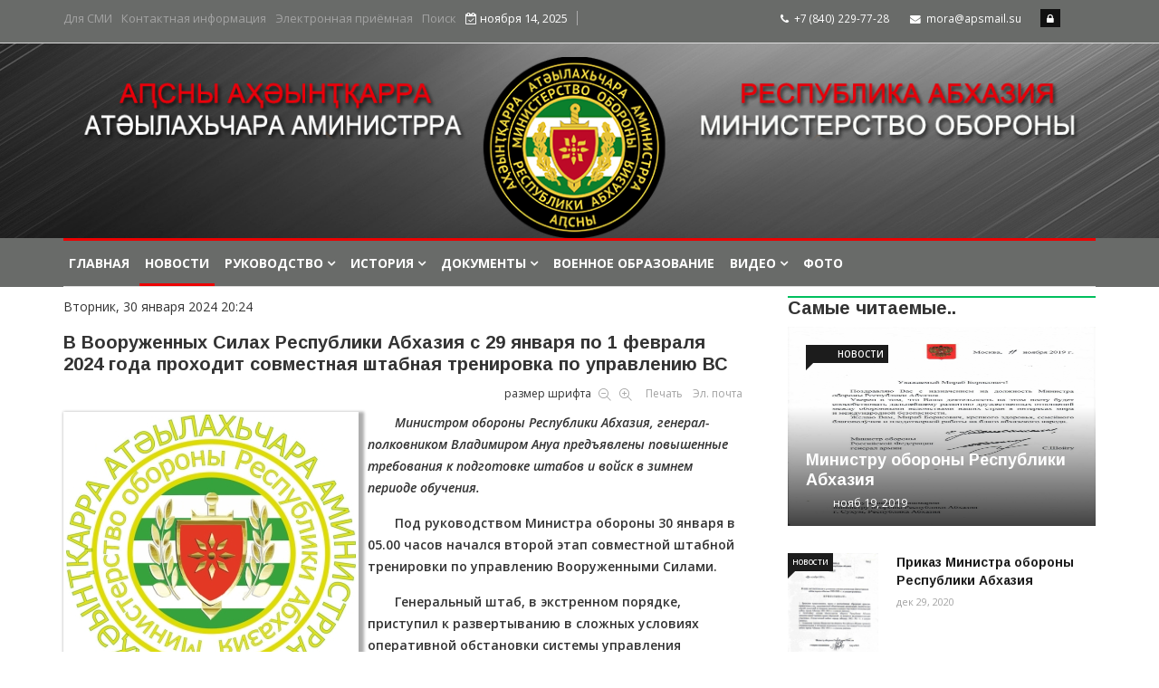

--- FILE ---
content_type: text/html; charset=utf-8
request_url: https://md.apsny.land/novosti/item/933-v-vooruzhennykh-silakh-respubliki-abkhaziya-s-29-yanvarya-po-1-fevralya-2024-goda-prokhodit-sovmestnaya-shtabnaya-trenirovka-ssht-po-upravleniyu-vs
body_size: 12608
content:
<!DOCTYPE html>
<html xmlns="http://www.w3.org/1999/xhtml" xml:lang="ru-ru" lang="ru-ru" dir="ltr">
    <head>
        <meta http-equiv="X-UA-Compatible" content="IE=edge">
             <meta name="viewport" content="width=device-width, initial-scale=1">
                                <!-- head -->
                <base href="https://md.apsny.land/novosti/item/933-v-vooruzhennykh-silakh-respubliki-abkhaziya-s-29-yanvarya-po-1-fevralya-2024-goda-prokhodit-sovmestnaya-shtabnaya-trenirovka-ssht-po-upravleniyu-vs" />
	<meta http-equiv="content-type" content="text/html; charset=utf-8" />
	<meta name="keywords" content="минобороны абхазии, министерство обороны республики абхазия, республика абхазия, абхазия,министр обороны абхазии, армия абхазии, вооруженные силы абхазии, официальный сайт, мо ра, абхазия, министр обороны абхазии, президент абхазии" />
		<meta name="author" content="Роланд Джоджуа" />
	<meta name="twitter:card" content="summary" />
	<meta name="twitter:title" content="В Вооруженных Силах Республики Абхазия с 29 января по 1 февраля 2024 года проходит совместная штабная тренировка по управлению ВС" />
	<meta name="twitter:description" content="Министром обороны Республики Абхазия, генерал-полковником Владимиром Ануа предъявлены повышенные требования к подготовке штабов и войск в зимнем периоде обучения. Под руководством Министра обороны 30..." />
	<meta name="twitter:image" content="https://md.apsny.land/media/k2/items/cache/ccdc9739c83f032bb1c664f00a4afaf7_M.jpg" />
	<meta name="twitter:image:alt" content="В Вооруженных Силах Республики Абхазия с 29 января по 1 февраля 2024 года проходит совместная штабная тренировка по управлению ВС" />
	<meta name="image" content="https://md.apsny.land/media/k2/items/cache/ccdc9739c83f032bb1c664f00a4afaf7_M.jpg" />
	<meta name="description" content="Министром обороны Республики Абхазия, генерал-полковником Владимиром Ануа предъявлены повышенные требования к подготовке штабов и войск в зимнем перио..." />
	<meta name="generator" content="Поддержка сайта: Агентство правительственной связи РА" />
	<title>В Вооруженных Силах Республики Абхазия с 29 января по 1 февраля 2024 года проходит совместная штабная тренировка по управлению ВС</title>
	<link href="/novosti/item/933-v-vooruzhennykh-silakh-respubliki-abkhaziya-s-29-yanvarya-po-1-fevralya-2024-goda-prokhodit-sovmestnaya-shtabnaya-trenirovka-ssht-po-upravleniyu-vs" rel="canonical" />
	<link href="/images/headers/logo.png" rel="shortcut icon" type="image/vnd.microsoft.icon" />
	<link href="https://cdnjs.cloudflare.com/ajax/libs/magnific-popup.js/1.1.0/magnific-popup.min.css" rel="stylesheet" type="text/css" />
	<link href="https://cdnjs.cloudflare.com/ajax/libs/simple-line-icons/2.4.1/css/simple-line-icons.min.css" rel="stylesheet" type="text/css" />
	<link href="/templates/ts_news247/css/k2.css?v=2.11.20241016" rel="stylesheet" type="text/css" />
	<link href="/media/system/css/modal.css?0762290d73b83fcd0146358606eb966c" rel="stylesheet" type="text/css" />
	<link href="//fonts.googleapis.com/css?family=Open+Sans:300,300italic,regular,italic,600,600italic,700,700italic,800,800italic&amp;subset=cyrillic,latin" rel="stylesheet" type="text/css" />
	<link href="//fonts.googleapis.com/css?family=Didact+Gothic:regular&amp;subset=greek-ext" rel="stylesheet" type="text/css" />
	<link href="//fonts.googleapis.com/css?family=Arimo:regular,italic,700,700italic&amp;subset=cyrillic-ext" rel="stylesheet" type="text/css" />
	<link href="/templates/ts_news247/css/bootstrap.min.css" rel="stylesheet" type="text/css" />
	<link href="/templates/ts_news247/css/font-awesome.min.css" rel="stylesheet" type="text/css" />
	<link href="/templates/ts_news247/css/legacy.css" rel="stylesheet" type="text/css" />
	<link href="/templates/ts_news247/css/template.css" rel="stylesheet" type="text/css" />
	<link href="/templates/ts_news247/css/presets/preset3.css" rel="stylesheet" class="preset" type="text/css" />
	<link href="/templates/ts_news247/css/frontend-edit.css" rel="stylesheet" type="text/css" />
	<link href="https://md.apsny.land/modules/mod_news_pro_gk5/interface/css/style.css" rel="stylesheet" type="text/css" />
	<link href="/modules/mod_bt_login/tmpl/css/style2.0.css" rel="stylesheet" type="text/css" />
	<style type="text/css">

                        /* K2 - Magnific Popup Overrides */
                        .mfp-iframe-holder {padding:10px;}
                        .mfp-iframe-holder .mfp-content {max-width:100%;width:100%;height:100%;}
                        .mfp-iframe-scaler iframe {background:#fff;padding:10px;box-sizing:border-box;box-shadow:none;}
                    body{font-family:Open Sans, sans-serif; font-size:14px; font-weight:normal; }h1{font-family:Didact Gothic, sans-serif; font-weight:normal; }h2{font-family:Arimo, sans-serif; font-weight:700; }h3{font-family:Arimo, sans-serif; font-size:20px; font-weight:700; }h4{font-family:Arimo, sans-serif; font-weight:700; }h5{font-family:Open Sans, sans-serif; font-weight:600; }h6{font-family:Open Sans, sans-serif; font-weight:600; }p {
    margin: 0 0 10px;
    text-indent: 30px;
}

div.k2ItemsBlock ul li div.moduleItemIntrotext {
    display: block;
    padding: 4px 0;
    text-align: justify;
}

span.itemImage {
    display: block;
    text-align: center;
    margin: 0 0 8px 0;
    border: solid #fff 3px;
    box-shadow: #00000052 3px 3px 3px 3px;
}

span.catItemImage {
    display: block;
    text-align: center;
    margin: 0 16px 0px 0px;

    border: solid #fff 3px;
    box-shadow: #00000052 3px 3px 3px 3px;
}

div.k2ItemsBlock ul li div.moduleItemIntrotext a.moduleItemImage img {
    float: left;
    margin: 0px 16px 0px 0px;
    padding: 0;
width: 25%;
border: solid #fff 3px;
    box-shadow: #00000052 3px 3px 3px;
}

.nspOverlay .nspArts .nspArt .nspHeader {
    
    top: 200px;}


div.itemHeader h2.itemTitle {
    padding: 15px 0 8px 0;
    margin: 0;
    line-height: 24px;
    font-size: 20px;
}


div.catItemHeader h3.catItemTitle {
    padding: 0 0 8px 0;
    margin: 0;
    font-size: 18px;
    line-height: 22px;
}



.nspArt p.nspText {
   
    font-weight: 600;
}

div.catItemIntroText {
    font-size: inherit;
    font-weight: 600;
    line-height: inherit;
    padding: 4px 0 12px 0;
text-align: justify;
}

div.itemFullText {
    font-weight: 600;
}

a {
    color: #000000;
}

.nspArt h4.nspHeader {
    font-size: 18px;
    margin: 0;
    padding: 10px 0 15px 0;
}

.nav>li>a>img {
    max-width: none;
    float: left;
}

.sp-megamenu-parent >li >a, .sp-megamenu-parent >li >span {
    display: inline-block;
    padding: 0 6px;
    line-height: 50px;
    font-size: 14px;
    font-weight: 700;
    text-transform: uppercase;
    color: #ffffff;
    margin: 0;
    position: relative;
}


div.catItemImageBlock {
    padding: 0;
    margin: 0px 6px 0px 0px;
    position: relative;
    float: left;
}



.block-title {
    border-top: none;
    position: relative;
}

#sp-main-body {
    padding: 10px 0 50px;
}

div.itemListCategory {
    margin: 0 0 10px 0;
    padding: 0;
}

div.catItemVideoBlock {
    margin: 0 0 0px 0;
    padding: 0px;
    background: none;
}



.nav>li>a {
    position: relative;
    display: block;
    padding: 5px 5px;
}

h3 {
    margin-top: 00px;
    margin-bottom: 10px;
}
div.itemListCategory h2 span {
    background: #696b69;
    color: #fff;
    padding: 7px 15px;
}

div.itemListCategory h2 {
    text-transform: uppercase;
    font-size: 16px;
    margin-top: 0;
    border-top: 2px solid #01bf5e;
    line-height: 30px;
}

select, textarea, input[type="text"], input[type="password"], input[type="datetime"], input[type="datetime-local"], input[type="date"], input[type="month"], input[type="time"], input[type="week"], input[type="number"], input[type="email"], input[type="url"], input[type="search"], input[type="tel"], input[type="color"], .uneditable-input {
   
    font-size: 14px;
 
    color: #000000;
    font-weight: 500;
 
}

.itemCategory {
    background: #086108;
}

.itemCategory:before {
    border-top: 8px solid #086108;
}

.sp-megamenu-parent .sp-dropdown li.sp-menu-item >a:hover {
    background: #696b69;
}

hr {
    margin-top: 0px;
    margin-bottom: 10px;
    border: 0;
    border-top: 1px solid #4baf50;
}

div.k2ItemsBlock ul li a.moduleItemTitle {
    text-transform: uppercase;
    line-height: 20px;
    font-weight: 700;
}

blockquote, .sppb-blockquote {
    position: relative;
    background: inherit;
    padding: 5px 20px 0px;
    border: 0;
    margin: 0px 0;
    font-size: inherit;
    line-height: inherit;
    font-family: inherit;
    font-weight: inherit;
    text-align: left;
border-left: 5px solid #960f0f;
}

blockquote:before, .sppb-blockquote:before {
    position: absolute;
    content: '\f10e';
    font-family: FontAwesome;
    font-size: 1px;
    padding: 0px 0px;
    top: 0px;
    left: 50%;
    margin-left: -44px;
    color: #fff0;
    background: none;
}

.sp-megamenu-parent >li:hover>a {
    color: #a3a3a3;
}

div.subCategory h2 {
    font-size: 22px;
    margin: 0;
    font-weight: normal;
    text-transform: uppercase;
    line-height: 100%;
}

div.subCategory {
    float: left;
    display: inline-block;
    height: auto !important;
    border: 1px solid #333;
    padding: 4px 6px;
    margin-right: 6px;
}

div.itemImageBlock {
    padding: 0px 10px 0 0;
    margin: 0 0 16px 0;
    float: left;
}@media (min-width: 1400px) {
.container {
max-width: 1140px;
}
}#sp-top-bar{ background-color:#696b69;color:#ffffff; }#sp-top-bar a{color:#ffffff;}#sp-top-bar a:hover{color:#ffffff;}#sp-section-2{ background-image:url("/images/headers/bg_gray.jpg");background-repeat:no-repeat;background-size:cover;background-position:50% 100%;padding:15px 0px 0px 0px; }#sp-header{ background-color:#696b69; }#sp-footer-logo{ background-image:url("/images/headers/bg_gray.jpg");background-repeat:no-repeat;background-size:cover;background-attachment:scroll;background-position:50% 0;background-color:#1c1c1c;color:#969696;padding:0 0 10px; }#sp-footer{ background-color:#696b69;padding:10px 10px; }
	</style>
	<script type="application/json" class="joomla-script-options new">{"csrf.token":"a887bbfeafe4a484437e69d073caf127","system.paths":{"root":"","base":""}}</script>
	<script src="/media/jui/js/jquery.min.js?0762290d73b83fcd0146358606eb966c" type="text/javascript"></script>
	<script src="/media/jui/js/jquery-noconflict.js?0762290d73b83fcd0146358606eb966c" type="text/javascript"></script>
	<script src="/media/jui/js/jquery-migrate.min.js?0762290d73b83fcd0146358606eb966c" type="text/javascript"></script>
	<script src="https://cdnjs.cloudflare.com/ajax/libs/magnific-popup.js/1.1.0/jquery.magnific-popup.min.js" type="text/javascript"></script>
	<script src="/media/k2/assets/js/k2.frontend.js?v=2.11.20241016&sitepath=/" type="text/javascript"></script>
	<script src="/media/system/js/mootools-core.js?0762290d73b83fcd0146358606eb966c" type="text/javascript"></script>
	<script src="/media/system/js/core.js?0762290d73b83fcd0146358606eb966c" type="text/javascript"></script>
	<script src="/media/system/js/mootools-more.js?0762290d73b83fcd0146358606eb966c" type="text/javascript"></script>
	<script src="/media/system/js/modal.js?0762290d73b83fcd0146358606eb966c" type="text/javascript"></script>
	<script src="/templates/ts_news247/js/bootstrap.min.js" type="text/javascript"></script>
	<script src="/templates/ts_news247/js/jquery.sticky.js" type="text/javascript"></script>
	<script src="/templates/ts_news247/js/main.js" type="text/javascript"></script>
	<script src="/templates/ts_news247/js/progressbar.js" type="text/javascript"></script>
	<script src="/templates/ts_news247/js/frontend-edit.js" type="text/javascript"></script>
	<script src="https://md.apsny.land/modules/mod_news_pro_gk5/interface/scripts/engine.jquery.js" type="text/javascript"></script>
	<script src="//connect.facebook.net/en_US/all.js#xfbml=1&appId=354400064582736" type="text/javascript"></script>
	<script src="/modules/mod_bt_login/tmpl/js/jquery.simplemodal.js" type="text/javascript"></script>
	<script src="/modules/mod_bt_login/tmpl/js/default.js" type="text/javascript"></script>
	<script type="application/ld+json">

                {
                    "@context": "https://schema.org",
                    "@type": "Article",
                    "mainEntityOfPage": {
                        "@type": "WebPage",
                        "@id": "https://md.apsny.land/novosti/item/933-v-vooruzhennykh-silakh-respubliki-abkhaziya-s-29-yanvarya-po-1-fevralya-2024-goda-prokhodit-sovmestnaya-shtabnaya-trenirovka-ssht-po-upravleniyu-vs"
                    },
                    "url": "https://md.apsny.land/novosti/item/933-v-vooruzhennykh-silakh-respubliki-abkhaziya-s-29-yanvarya-po-1-fevralya-2024-goda-prokhodit-sovmestnaya-shtabnaya-trenirovka-ssht-po-upravleniyu-vs",
                    "headline": "В Вооруженных Силах Республики Абхазия с 29 января по 1 февраля 2024 года проходит совместная штабная тренировка по управлению ВС",
                    "image": [
                        "https://md.apsny.land/media/k2/items/cache/ccdc9739c83f032bb1c664f00a4afaf7_XL.jpg",
                        "https://md.apsny.land/media/k2/items/cache/ccdc9739c83f032bb1c664f00a4afaf7_L.jpg",
                        "https://md.apsny.land/media/k2/items/cache/ccdc9739c83f032bb1c664f00a4afaf7_M.jpg",
                        "https://md.apsny.land/media/k2/items/cache/ccdc9739c83f032bb1c664f00a4afaf7_S.jpg",
                        "https://md.apsny.land/media/k2/items/cache/ccdc9739c83f032bb1c664f00a4afaf7_XS.jpg",
                        "https://md.apsny.land/media/k2/items/cache/ccdc9739c83f032bb1c664f00a4afaf7_Generic.jpg"
                    ],
                    "datePublished": "2024-01-30T20:24:46+03:00",
                    "dateModified": "2024-01-30T20:27:23+03:00",
                    "author": {
                        "@type": "Person",
                        "name": "Роланд Джоджуа",
                        "url": "https://md.apsny.land/novosti/itemlist/user/804-polanddzhodzhua"
                    },
                    "publisher": {
                        "@type": "Organization",
                        "name": "Министерство Обороны Республики Абхазия",
                        "url": "https://md.apsny.land/",
                        "logo": {
                            "@type": "ImageObject",
                            "name": "Министерство Обороны Республики Абхазия",
                            "width": "",
                            "height": "",
                            "url": "https://md.apsny.land/"
                        }
                    },
                    "articleSection": "https://md.apsny.land/novosti",
                    "keywords": "минобороны абхазии, министерство обороны республики абхазия, республика абхазия, абхазия,министр обороны абхазии, армия абхазии, вооруженные силы абхазии, официальный сайт, мо ра, абхазия, министр обороны абхазии, президент абхазии",
                    "description": "",
                    "articleBody": "Министром обороны Республики Абхазия, генерал-полковником Владимиром Ануа предъявлены повышенные требования к подготовке штабов и войск в зимнем периоде обучения. Под руководством Министра обороны 30 января в 05.00 часов начался второй этап совместной штабной тренировки по управлению Вооруженными Силами. Генеральный штаб, в экстренном порядке, приступил к развертыванию в сложных условиях оперативной обстановки системы управления Вооруженными Силами Республики Абхазия в незнакомых районах. Войска обозначения приведены в высшие степени боевой готовности и приступили к выполнению боевых задач по предназначению на всех полигонах, а также незнакомых участках местности. Главной целью проводимого мероприятия оперативной подготовки является повышение готовности органов управления к решению внезапно возникающих задач в любых условиях обстановки, согласованной работе управлений, отделов и служб Министерства обороны и Генерального штаба на всех этапах подготовки и ведения боевых действий. Особое внимание уделяется решению задач управления войсками, информационному обеспечению боевой деятельности войск (сил). На втором этапе СШТ принимают участие оперативные группы, а также войска взаимодействующих силовых структур. Совместная штабная тренировка стала очередным этапом подготовки должностных лиц органов управления, совершенствования их профессиональных навыков в ходе отработки вопросов планирования применения войск по предназначению."
                }
                
	</script>
	<script type="text/javascript">

		jQuery(function($) {
			SqueezeBox.initialize({});
			initSqueezeBox();
			$(document).on('subform-row-add', initSqueezeBox);

			function initSqueezeBox(event, container)
			{
				SqueezeBox.assign($(container || document).find('a.modal').get(), {
					parse: 'rel'
				});
			}
		});

		window.jModalClose = function () {
			SqueezeBox.close();
		};

		// Add extra modal close functionality for tinyMCE-based editors
		document.onreadystatechange = function () {
			if (document.readyState == 'interactive' && typeof tinyMCE != 'undefined' && tinyMCE)
			{
				if (typeof window.jModalClose_no_tinyMCE === 'undefined')
				{
					window.jModalClose_no_tinyMCE = typeof(jModalClose) == 'function'  ?  jModalClose  :  false;

					jModalClose = function () {
						if (window.jModalClose_no_tinyMCE) window.jModalClose_no_tinyMCE.apply(this, arguments);
						tinyMCE.activeEditor.windowManager.close();
					};
				}

				if (typeof window.SqueezeBoxClose_no_tinyMCE === 'undefined')
				{
					if (typeof(SqueezeBox) == 'undefined')  SqueezeBox = {};
					window.SqueezeBoxClose_no_tinyMCE = typeof(SqueezeBox.close) == 'function'  ?  SqueezeBox.close  :  false;

					SqueezeBox.close = function () {
						if (window.SqueezeBoxClose_no_tinyMCE)  window.SqueezeBoxClose_no_tinyMCE.apply(this, arguments);
						tinyMCE.activeEditor.windowManager.close();
					};
				}
			}
		};
		
var sp_preloader = '0';

var sp_gotop = '1';

var sp_offanimation = 'default';

	</script>

                <meta name="yandex-verification" content="e35a735a483ab282" />
<meta name="yandex-verification" content="11aaa5fcf705390d" />

<!-- Yandex.Metrika counter -->
<script type="text/javascript" >
   (function(m,e,t,r,i,k,a){m[i]=m[i]||function(){(m[i].a=m[i].a||[]).push(arguments)};
   m[i].l=1*new Date();k=e.createElement(t),a=e.getElementsByTagName(t)[0],k.async=1,k.src=r,a.parentNode.insertBefore(k,a)})
   (window, document, "script", "https://mc.yandex.ru/metrika/tag.js", "ym");

   ym(62453716, "init", {
        clickmap:true,
        trackLinks:true,
        accurateTrackBounce:true,
        webvisor:true
   });
</script>
<noscript><div><img src="https://mc.yandex.ru/watch/62453716" style="position:absolute; left:-9999px;" alt="" /></div></noscript>
<!-- /Yandex.Metrika counter -->


<meta name="google-site-verification" content="SbiMJNbyfyDsVkYize1K4XWYauWoq473tvP9KDvyUUk" />
                </head>
                <body class="site com-k2 view-item no-layout no-task itemid-653 ru-ru ltr  sticky-header layout-fluid off-canvas-menu-init">

                    <div class="body-wrapper">
                        <div class="body-innerwrapper">
                            <section id="sp-top-bar"><div class="container"><div class="row"><div id="sp-top1" class="col-lg-8 "><div class="sp-column "><div class="sp-module "><div class="sp-module-content"><ul class="nav menu">
<li class="item-534"><a href="/dlya-pressy" > Для СМИ</a></li><li class="item-535"><a href="/write-for-us" > Контактная информация</a></li><li class="item-536"><a href="/elektronnaya-prijomnaya" > Электронная приёмная</a></li><li class="item-537"><a href="/contact" > Поиск</a></li></ul>
</div></div><div class="sp-module "><div class="sp-module-content">
<div id="ts_date119" class="ts_date_area ">
	<i class="fa fa-calendar-check-o"> </i>
 	ноября 14, 2025</div></div></div></div></div><div id="sp-top2" class="col-lg-3 "><div class="sp-column "><ul class="sp-contact-info"><li class="sp-contact-phone"><i class="fa fa-phone"></i> <a href="tel:+7(840)229-77-28">+7 (840) 229-77-28</a></li><li class="sp-contact-email"><i class="fa fa-envelope"></i> <a href="mailto:mora@apsmail.su">mora@apsmail.su</a></li></ul></div></div><div id="sp-top3" class="col-lg-1 d-none d-md-block"><div class="sp-column "><div class="sp-module "><div class="sp-module-content"><div id="btl">
	<!-- Panel top -->	
	<div class="btl-panel">
					<!-- Login button -->
						<span id="btl-panel-login" class="btl-modal"><i class="fa fa-lock"></i> </span>
						<!-- Registration button -->
						
			
			</div>
	<!-- content dropdown/modal box -->
	<div id="btl-content">
			
		<!-- Form login -->	
		<div id="btl-content-login" class="btl-content-block">
						
			<!-- if not integrated any component -->
						<form name="btl-formlogin" class="btl-formlogin" action="/novosti" method="post">
				<div id="btl-login-in-process"></div>	
				<h3>Login to your account</h3>
									<div class="spacer"></div>
								<div class="btl-error" id="btl-login-error"></div>
				<div class="btl-field">
					<div class="btl-label">Username *</div>
					<div class="btl-input">
						<input id="btl-input-username" type="text" name="username"	/>
					</div>
				</div>
				<div class="btl-field">
					<div class="btl-label">Password *</div>
					<div class="btl-input">
						<input id="btl-input-password" type="password" name="password" />
					</div>
				</div>
				<div class="clear"></div>
								<div class="btl-field">				
					
					<div class="btl-input" id="btl-input-remember">
						<input id="btl-checkbox-remember"  type="checkbox" name="remember"
							value="yes" />
							Remember Me					</div>	
				</div>
				<div class="clear"></div>
								<div class="btl-buttonsubmit">
					<input type="submit" name="Submit" class="btl-buttonsubmit" onclick="return loginAjax()" value="Войти" /> 
					<input type="hidden" name="bttask" value="login" /> 
					<input type="hidden" name="return" id="btl-return"	value="[base64]" />
					<input type="hidden" name="a887bbfeafe4a484437e69d073caf127" value="1" />				</div>
			</form>	
			<ul id ="bt_ul">
				<li>
					<a href="/component/users/?view=reset&amp;Itemid=568">
					Forgot your password?</a>
				</li>
				<li>
					<a href="/component/users/?view=remind&amp;Itemid=568">
					Forgot your username?</a>
				</li>				
			</ul>
			
		<!-- if integrated with one component -->
						
		</div>
		
				
	</div>
	<div class="clear"></div>
</div>

<script type="text/javascript">
/*<![CDATA[*/
var btlOpt = 
{
	BT_AJAX					:'https://md.apsny.land/novosti/item/933-v-vooruzhennykh-silakh-respubliki-abkhaziya-s-29-yanvarya-po-1-fevralya-2024-goda-prokhodit-sovmestnaya-shtabnaya-trenirovka-ssht-po-upravleniyu-vs',
	BT_RETURN				:'/novosti/item/933-v-vooruzhennykh-silakh-respubliki-abkhaziya-s-29-yanvarya-po-1-fevralya-2024-goda-prokhodit-sovmestnaya-shtabnaya-trenirovka-ssht-po-upravleniyu-vs',
	RECAPTCHA				:'none',
	LOGIN_TAGS				:'',
	REGISTER_TAGS			:'',
	EFFECT					:'btl-modal',
	ALIGN					:'right',
	BG_COLOR				:'#6d850a',
	MOUSE_EVENT				:'click',
	TEXT_COLOR				:'#fff',
	MESSAGES 				: {
		E_LOGIN_AUTHENTICATE 		: 'Username and password do not match or you do not have an account yet.',
		REQUIRED_NAME				: 'Please enter your name!',
		REQUIRED_USERNAME			: 'Please enter your username!',
		REQUIRED_PASSWORD			: 'Please enter your password!',
		REQUIRED_VERIFY_PASSWORD	: 'Please re-enter your password!',
		PASSWORD_NOT_MATCH			: 'Password does not match the verify password!',
		REQUIRED_EMAIL				: 'Please enter your email!',
		EMAIL_INVALID				: 'Please enter a valid email!',
		REQUIRED_VERIFY_EMAIL		: 'Please re-enter your email!',
		EMAIL_NOT_MATCH				: 'Email does not match the verify email!',
		CAPTCHA_REQUIRED			: 'Please enter captcha key'
	}
}
if(btlOpt.ALIGN == "center"){
	BTLJ(".btl-panel").css('textAlign','center');
}else{
	BTLJ(".btl-panel").css('float',btlOpt.ALIGN);
}
BTLJ("input.btl-buttonsubmit,button.btl-buttonsubmit").css({"color":btlOpt.TEXT_COLOR,"background":btlOpt.BG_COLOR});
BTLJ("#btl .btl-panel > span").css({"color":btlOpt.TEXT_COLOR,"background-color":btlOpt.BG_COLOR,"border":btlOpt.TEXT_COLOR});
/*]]>*/
</script>

</div></div></div></div></div></div></section><section id="sp-section-2" class=" logo-center text-center"><div class="container"><div class="row"><div id="sp-logo" class="col-12 col-lg-12 "><div class="sp-column "><div class="logo"><a href="/"><img class="sp-default-logo hidden-xs" src="/images/headers/logo_mora_2020.png" alt="Министерство Обороны Республики Абхазия"><img class="sp-default-logo visible-xs" src="/images/headers/logo_mora_2021mob.png" alt="Министерство Обороны Республики Абхазия"></a></div></div></div></div></div></section><header id="sp-header" class=" clearfix main-nav"><div class="container"><div class="row"><div id="sp-menu" class="col-lg-12 "><div class="sp-column ">			<div class='sp-megamenu-wrapper'>
				<a id="offcanvas-toggler" class="visible-sm visible-xs" href="#"><i class="fa fa-bars"></i></a>
				<ul class="sp-megamenu-parent menu-fade hidden-sm hidden-xs"><li class="sp-menu-item"><a  href="/"  >Главная</a></li><li class="sp-menu-item current-item active"><a  href="/novosti"  >Новости</a></li><li class="sp-menu-item sp-has-child"><a  href="/rukovodstvo"  >Руководство</a><div class="sp-dropdown sp-dropdown-main sp-menu-full" style="width: 260px;"><div class="sp-dropdown-inner"><ul class="sp-dropdown-items"><li class="sp-menu-item"><a  href="/rukovodstvo/glavnokomanduyushchij"  >Главнокомандующий</a></li><li class="sp-menu-item"><a  href="/rukovodstvo/ministr"  >Министр</a></li><li class="sp-menu-item"><a  href="/rukovodstvo/zamestiteli-ministra"  >Заместители министра</a></li></ul></div></div></li><li class="sp-menu-item sp-has-child"><a  href="/istoriya"  >История</a><div class="sp-dropdown sp-dropdown-main sp-menu-right" style="width: 260px;"><div class="sp-dropdown-inner"><ul class="sp-dropdown-items"><li class="sp-menu-item"><a  href="/istoriya/nagrady"  >Награды</a></li><li class="sp-menu-item"><a  href="/istoriya/geraldika"  >Геральдика</a></li><li class="sp-menu-item"><a  href="/istoriya/muzej-vs-ra"  >Музей ВС РА</a></li></ul></div></div></li><li class="sp-menu-item sp-has-child"><a  href="/dokumenty"  >Документы</a><div class="sp-dropdown sp-dropdown-main sp-menu-right" style="width: 260px;"><div class="sp-dropdown-inner"><ul class="sp-dropdown-items"><li class="sp-menu-item"><a  href="/dokumenty/normativno-pravovaya-baza"  >Нормативно-правовая база</a></li><li class="sp-menu-item"><a  href="/dokumenty/soglasheniya"  >Соглашения</a></li></ul></div></div></li><li class="sp-menu-item"><a  href="/voennoe-obrazovanie"  >Военное образование</a></li><li class="sp-menu-item sp-has-child"><a  href="/video"  >Видео</a><div class="sp-dropdown sp-dropdown-main sp-dropdown-mega sp-menu-full container" style=""><div class="sp-dropdown-inner"><div class="row"><div class="col-sm-12"></div></div></div></div></li><li class="sp-menu-item"><a  href="/foto"  >Фото</a></li></ul>			</div>
		</div></div></div></div></header><section id="sp-page-title"><div class="container"><div class="row"><div id="sp-title" class="col-lg-12 "><div class="sp-column "></div></div></div></div></section><section id="sp-main-body"><div class="container"><div class="row"><div id="sp-component" class="col-lg-8 "><div class="sp-column "><div id="system-message-container">
	</div>


<!-- Start K2 Item Layout -->
<span id="startOfPageId933"></span>

<div id="k2Container" class="itemView">
    <!-- Plugins: BeforeDisplay -->
    
    <!-- K2 Plugins: K2BeforeDisplay -->
    
    <div class="itemHeader">
                <!-- Date created -->
        <span class="itemDateCreated">
            Вторник, 30 января 2024 20:24        </span>
        
                <!-- Item title -->
        <h2 class="itemTitle">
            
            В Вооруженных Силах Республики Абхазия с 29 января по 1 февраля 2024 года проходит совместная штабная тренировка по управлению ВС
                    </h2>
        
            </div>

    <!-- Plugins: AfterDisplayTitle -->
    
    <!-- K2 Plugins: K2AfterDisplayTitle -->
    
        <div class="itemToolbar">
        <ul>
                        <!-- Font Resizer -->
            <li>
                <span class="itemTextResizerTitle">размер шрифта</span>
                <a href="#" id="fontDecrease">
                    <span>уменьшить размер шрифта</span>
                </a>
                <a href="#" id="fontIncrease">
                    <span>увеличить размер шрифта</span>
                </a>
            </li>
            
                        <!-- Print Button -->
            <li>
                <a class="itemPrintLink" rel="nofollow" href="/novosti/item/933-v-vooruzhennykh-silakh-respubliki-abkhaziya-s-29-yanvarya-po-1-fevralya-2024-goda-prokhodit-sovmestnaya-shtabnaya-trenirovka-ssht-po-upravleniyu-vs?tmpl=component&amp;print=1" onclick="window.open(this.href,'printWindow','width=900,height=600,location=no,menubar=no,resizable=yes,scrollbars=yes'); return false;">
                    <span>Печать</span>
                </a>
            </li>
            
                        <!-- Email Button -->
            <li>
                <a class="itemEmailLink" rel="nofollow" href="/component/mailto/?tmpl=component&amp;template=ts_news247&amp;link=bf8bf5cbe3924efcbf8ae65cb38c186bffd9cd3c" onclick="window.open(this.href,'emailWindow','width=400,height=350,location=no,menubar=no,resizable=no,scrollbars=no'); return false;">
                    <span>Эл. почта</span>
                </a>
            </li>
            
            
            
            
                    </ul>
        <div class="clr"></div>
    </div>
    
    
    <div class="itemBody">
        <!-- Plugins: BeforeDisplayContent -->
        
        <!-- K2 Plugins: K2BeforeDisplayContent -->
        
                <!-- Item Image -->
        <div class="itemImageBlock">
            <span class="itemImage">
                <a data-k2-modal="image" href="/media/k2/items/cache/ccdc9739c83f032bb1c664f00a4afaf7_XL.jpg" title="Нажмите для предварительного просмотра изображения">
                    <img src="/media/k2/items/cache/ccdc9739c83f032bb1c664f00a4afaf7_S.jpg" alt="В Вооруженных Силах Республики Абхазия с 29 января по 1 февраля 2024 года проходит совместная штабная тренировка по управлению ВС" style="width:320px; height:auto;" />
                </a>
            </span>

            
            
            <div class="clr"></div>
        </div>
        
        
                <!-- Item introtext -->
        <div class="itemIntroText">
                    </div>
        
                <!-- Item fulltext -->
        <div class="itemFullText">
            
<p><em>Министром обороны Республики Абхазия, генерал-полковником Владимиром Ануа предъявлены повышенные требования к подготовке штабов и войск в зимнем периоде обучения.</em></p>
<p>Под руководством Министра обороны 30 января в 05.00 часов начался второй этап совместной штабной тренировки по управлению Вооруженными Силами.</p>
<p>Генеральный штаб, в экстренном порядке, приступил к развертыванию в сложных условиях оперативной обстановки системы управления Вооруженными Силами Республики Абхазия в незнакомых районах. Войска обозначения приведены в высшие степени боевой готовности и приступили к выполнению боевых задач по предназначению на всех полигонах, а также незнакомых участках местности.</p>
<p>Главной целью проводимого мероприятия оперативной подготовки является повышение готовности органов управления к решению внезапно возникающих задач в любых условиях обстановки, согласованной работе управлений, отделов и служб Министерства обороны и Генерального штаба на всех этапах подготовки и ведения боевых действий. Особое внимание уделяется решению задач управления войсками, информационному обеспечению боевой деятельности войск (сил).</p>
<p>На втором этапе СШТ принимают участие оперативные группы, а также войска взаимодействующих силовых структур.</p>
<p>Совместная штабная тренировка стала очередным этапом подготовки должностных лиц органов управления, совершенствования их профессиональных навыков в ходе отработки вопросов планирования применения войск по предназначению.</p>        </div>
        
        
        <div class="clr"></div>

        
                <div class="itemContentFooter">
                        <!-- Item Hits -->
            <span class="itemHits">
                Прочитано <b>2270</b> раз            </span>
            
                        <!-- Item date modified -->
            <span class="itemDateModified">
                Последнее изменение Вторник, 30 января 2024 20:27            </span>
            
            <div class="clr"></div>
        </div>
        
        <!-- Plugins: AfterDisplayContent -->
        
        <!-- K2 Plugins: K2AfterDisplayContent -->
        
        <div class="clr"></div>
    </div>

        <!-- Social sharing -->
    <div class="itemSocialSharing">
        
        
                <!-- LinkedIn Button -->
        <div class="itemLinkedInButton">
            <script src="https://platform.linkedin.com/in.js" type="text/javascript">
            lang: ru_RU            </script>
            <script type="IN/Share" data-url="https://md.apsny.land/novosti/item/933-v-vooruzhennykh-silakh-respubliki-abkhaziya-s-29-yanvarya-po-1-fevralya-2024-goda-prokhodit-sovmestnaya-shtabnaya-trenirovka-ssht-po-upravleniyu-vs"></script>
        </div>
        
        <div class="clr"></div>
    </div>
    
        <div class="itemLinks">
                <!-- Item category -->
        <div class="itemCategory">
            <span>Опубликовано в</span>
            <a href="/novosti">Новости</a>
        </div>
        
        
        
        <div class="clr"></div>
    </div>
    
    
        
        
    <div class="clr"></div>

    
    
        <!-- Item navigation -->
    <div class="itemNavigation">
        <span class="itemNavigationTitle">Другие материалы в этой категории:</span>

                <a class="itemPrevious" href="/novosti/item/932-otchet-ministerstva-oborony-ob-itogakh-deyatelnosti-za-2023-god">&laquo; Отчет Министерства обороны об итогах деятельности за 2023 год</a>
        
                <a class="itemNext" href="/novosti/item/934-v-ministerstve-oborony-podvedeny-itogi-podgotovki-vojsk-sil-za-yanvar-2024-goda">В Министерстве обороны подведены итоги подготовки войск (сил) за январь 2024 года &raquo;</a>
            </div>
    
    <!-- Plugins: AfterDisplay -->
    
    <!-- K2 Plugins: K2AfterDisplay -->
    
    
    
        <div class="itemBackToTop">
        <a class="k2Anchor" href="/novosti/item/933-v-vooruzhennykh-silakh-respubliki-abkhaziya-s-29-yanvarya-po-1-fevralya-2024-goda-prokhodit-sovmestnaya-shtabnaya-trenirovka-ssht-po-upravleniyu-vs#startOfPageId933">
            Наверх        </a>
    </div>
    
    <div class="clr"></div>
</div>
<!-- End K2 Item Layout -->

<!-- JoomlaWorks "K2" (v2.11.20241016) | Learn more about K2 at https://getk2.org -->

</div></div><div id="sp-right" class="col-lg-4 "><div class="sp-column class2"><div class="sp-module  nspOverlayArticle allCat block-title"><h3 class="block-title green">Самые читаемые..</h3><div class="sp-module-content">	<div class="nspMain  nspOverlayArticle allCat block-title" id="nsp-nsp-134" data-config="{
				'animation_speed': 400,
				'animation_interval': 5000,
				'animation_function': 'Fx.Transitions.Expo.easeIn',
				'news_column': 1,
				'news_rows': 1,
				'links_columns_amount': 1,
				'links_amount': 4
			}">		
				
					<div class="nspArts bottom" style="width:100%;">
								<div class="nspArtScroll1">
					<div class="nspArtScroll2 nspPages1">
																	<div class="nspArtPage active nspCol1">
																				<div class="nspArt nspCol1" style="padding:0;">
								<a href="/novosti/item/325-ministru-oborony-respubliki-abkhaziya" class="nspImageWrapper tleft fleft" style="margin:0;" target="_self"><img class="nspImage tleft fleft" src="https://md.apsny.land/media/k2/items/cache/daf30d03da42a5291604b3fcca07f0d0_XL.jpg" alt="Министру обороны Республики Абхазия" style="width:340px;height:220px;"  /></a><h4 class="nspHeader tleft fnone has-image"><a href="/novosti/item/325-ministru-oborony-respubliki-abkhaziya"  title="Министру обороны Республики Абхазия" target="_self">Министру обороны Республики Абхазия</a></h4><p class="nspInfo nspInfo1 tleft fnone"><span class="nspDate">нояб 19, 2019</span> <a class="nspCategory" href="/novosti" target="_self">Новости</a></p>							</div>
												</div>
																</div>

									</div>
			</div>
		
				<div class="nspLinksWrap bottom" style="width:99.9%;">
			<div class="nspLinks" style="margin:0;">
								<div class="nspLinkScroll1">
					<div class="nspLinkScroll2 nspPages1">
																				<ul class="nspList active nspCol1">
														
							<li class="even"><a href="/novosti/item/421-prikaz-ministra-oborony-respubliki-abkhaziya" class="nspImageWrapper" style="margin:0 20px 0 0;" target="_self"><img class="nspImage" src="https://md.apsny.land/media/k2/items/cache/832731af5d81b95ba82de72993209600_XL.jpg" alt="Приказ Министра обороны Республики Абхазия" style="width:100px;height:75px;"  /></a><div><h4><a href="/novosti/item/421-prikaz-ministra-oborony-respubliki-abkhaziya" title="Приказ Министра обороны Республики Абхазия" target="_self">Приказ Министра обороны Республики Абхазия</a></h4><a class="nspListCategory" href="/novosti">Новости</a><div class="nspListDate">дек 29, 2020</div></div></li>							
																											
							<li class="odd"><a href="/novosti/item/382-ukazom-prezidenta-respubliki-abkhaziya-za-otvagu-i-samootverzhennost-proyavlennye-pri-ispolnenii-voinskogo-dolga-geroj-abkhazii-general-armii-mirab-kishmariya-nagrazhden-ordenom-muzhestva" class="nspImageWrapper" style="margin:0 20px 0 0;" target="_self"><img class="nspImage" src="https://md.apsny.land/media/k2/items/cache/e561084e9220383c7204eb40f9bc13f1_XL.jpg" alt="Указом Президента Республики Абхазия «За отвагу и самоотверженность, проявленные при исполнении воинского долга» Герой Абхазии генерал армии Мираб Кишмария награжден «Орденом Мужества»." style="width:100px;height:75px;"  /></a><div><h4><a href="/novosti/item/382-ukazom-prezidenta-respubliki-abkhaziya-za-otvagu-i-samootverzhennost-proyavlennye-pri-ispolnenii-voinskogo-dolga-geroj-abkhazii-general-armii-mirab-kishmariya-nagrazhden-ordenom-muzhestva" title="Указом Президента Республики Абхазия «За отвагу и самоотверженность, проявленные при исполнении воинского долга» Герой Абхазии генерал армии Мираб Кишмария награжден «Орденом Мужества»." target="_self">Указом Президента Республики Абхазия «За отвагу и самоотверженность, проявленные при исполнении воинского долга» Герой Абхазии генерал армии Мираб Кишмария награжден «Орденом Мужества».</a></h4><a class="nspListCategory" href="/novosti">Новости</a><div class="nspListDate">июнь 03, 2020</div></div></li>							
																											
							<li class="even"><h4><a href="/novosti/item/352-ministerstvo-oborony-respubliki-abkhaziya-prizyvaet-otdelnykh-grazhdan-vozderzhatsya-ot-vyskazyvanij-ne-sootvetstvuyushchikh-dejstvitelnosti" title="Министерство обороны Республики Абхазия призывает отдельных граждан воздержаться от высказываний не соответствующих действительности" target="_self">Министерство обороны Республики Абхазия призывает отдельных граждан воздержаться от высказываний не соответствующих действительности</a></h4><a class="nspListCategory" href="/novosti">Новости</a><div class="nspListDate">апр 09, 2020</div></li>							
																											
							<li class="odd"><a href="/novosti/item/309-3-sentyabrya-v-ministerstve-oborony-sostoyalas-vstrecha-kandidata-v-prezidenty-raulya-khadzhimba-s-lichnym-sostavom-oboronnogo-vedomstva" class="nspImageWrapper" style="margin:0 20px 0 0;" target="_self"><img class="nspImage" src="https://md.apsny.land/media/k2/items/cache/a8bfce1b35b25b98e185785e8a683747_XL.jpg" alt="3 сентября в Министерстве обороны состоялась встреча кандидата в президенты Рауля Хаджимба с личным составом оборонного ведомства." style="width:100px;height:75px;"  /></a><div><h4><a href="/novosti/item/309-3-sentyabrya-v-ministerstve-oborony-sostoyalas-vstrecha-kandidata-v-prezidenty-raulya-khadzhimba-s-lichnym-sostavom-oboronnogo-vedomstva" title="3 сентября в Министерстве обороны состоялась встреча кандидата в президенты Рауля Хаджимба с личным составом оборонного ведомства." target="_self">3 сентября в Министерстве обороны состоялась встреча кандидата в президенты Рауля Хаджимба с личным составом оборонного ведомства.</a></h4><a class="nspListCategory" href="/novosti">Новости</a><div class="nspListDate">сен 03, 2019</div></div></li>							
														</ul>
															
					</div>
					
									</div>	
					
				
					
			</div>
		</div>
				
			</div>
</div></div><div class="sp-module "><h3 class="block-title blue">Мы на Facebook</h3><div class="sp-module-content"><div id="fb-root"></div><div class="fb-like-box" data-href="https://www.facebook.com/mdapsny/" data-width="340" data-height="800" data-show-faces="true" colorscheme="light" data-stream="true" data-show-border="true" data-header="true"></div></div></div></div></div></div></div></section><section id="sp-footer-logo"><div class="row"><div id="sp-footer-logo" class="col-lg-12 "><div class="sp-column "><div class="sp-module "><div class="sp-module-content">

<div class="custom"  >
	<p><img style="display: block; margin-left: auto; margin-right: auto;" src="/images/headers/logo_mob_2020.png" width="100" /></p>
<p style="text-align: center;">Министерство Обороны Республики Абхазия<br /> 384900, Республика Абхазия, г. Сухум, Кодорское шоссе 57</p>
<p style="text-align: center;"><em class="fa fa-phone"> </em>+7 (840) 229-77-28 </p></div>
</div></div></div></div></div></section><footer id="sp-footer"><div class="row"><div id="sp-footer1" class="col-lg-1 "><div class="sp-column "><div class="sp-module "><div class="sp-module-content">

<div class="custom"  >
	<p><a href="https://metrika.yandex.ru/stat/?id=62453716&amp;from=informer" target="_blank" rel="nofollow noopener noreferrer"><img class="ym-advanced-informer" style="width: 88px; height: 31px; border: 0;" title="Яндекс.Метрика: данные за сегодня (просмотры, визиты и уникальные посетители)" src="https://informer.yandex.ru/informer/62453716/3_1_FFFFFFFF_EFEFEFFF_0_pageviews" alt="Яндекс.Метрика" data-cid="62453716" data-lang="ru" /></a></p>
<!-- /Yandex.Metrika informer --></div>
</div></div></div></div><div id="sp-footer2" class="col-lg-4 "><div class="sp-column "><span class="sp-copyright">© 2019-2025 АԤСНЫ АҲӘЫНҬҚАРРА АТӘЫЛАХЬЧАРА АМИНИСТРРА <br/> МИНИСТЕРСТВО ОБОРОНЫ РЕСПУБЛИКИ АБХАЗИЯ</span></div></div><div id="sp-footer3" class="col-lg-7 "><div class="sp-column "><div class="sp-module "><div class="sp-module-content">

<div class="custom"  >
	<p style="text-align: left;"><a href="https://aps-abkhazia.su/" target="_blank" rel="noopener noreferrer"><img style="margin: 5px; float: left;" src="/images/aps_logo.png" width="35px" /> © Аҧсны Аҳәынҭқарра Аиҳабыратә Еимадара Агентра <br /> Агентство Правительственной Связи Республики Абхазия<br /><em>WWW.APS-ABKHAZIA.SU</em><em> TEL: (8840) 229-79-42</em></a> | All Rights Reserved. </p></div>
</div></div></div></div></div></footer>                        </div> <!-- /.body-innerwrapper -->
                    </div> <!-- /.body-innerwrapper -->

                    <!-- Off Canvas Menu -->
                    <div class="offcanvas-menu">
                        <a href="#" class="close-offcanvas"><i class="fa fa-remove"></i></a>
                        <div class="offcanvas-inner">
                                                          <div class="sp-module "><div class="sp-module-content"><ul class="nav menu">
<li class="item-568"><a href="/" > Главная</a></li><li class="item-653  current active"><a href="/novosti" > Новости</a></li><li class="item-554  deeper parent"><a href="/rukovodstvo" > Руководство</a><span class="offcanvas-menu-toggler collapsed" data-toggle="collapse" data-target="#collapse-menu-554"><i class="open-icon fa fa-angle-down"></i><i class="close-icon fa fa-angle-up"></i></span><ul class="collapse" id="collapse-menu-554"><li class="item-644"><a href="/rukovodstvo/glavnokomanduyushchij" > Главнокомандующий</a></li><li class="item-645"><a href="/rukovodstvo/ministr" > Министр</a></li><li class="item-646"><a href="/rukovodstvo/zamestiteli-ministra" > Заместители министра</a></li></ul></li><li class="item-657  deeper parent"><a href="/istoriya" > История</a><span class="offcanvas-menu-toggler collapsed" data-toggle="collapse" data-target="#collapse-menu-657"><i class="open-icon fa fa-angle-down"></i><i class="close-icon fa fa-angle-up"></i></span><ul class="collapse" id="collapse-menu-657"><li class="item-666"><a href="/istoriya/nagrady" > Награды</a></li><li class="item-667"><a href="/istoriya/geraldika" > Геральдика</a></li><li class="item-668"><a href="/istoriya/muzej-vs-ra" > Музей ВС РА</a></li></ul></li><li class="item-654  deeper parent"><a href="/dokumenty" > Документы</a><span class="offcanvas-menu-toggler collapsed" data-toggle="collapse" data-target="#collapse-menu-654"><i class="open-icon fa fa-angle-down"></i><i class="close-icon fa fa-angle-up"></i></span><ul class="collapse" id="collapse-menu-654"><li class="item-655"><a href="/dokumenty/normativno-pravovaya-baza" > Нормативно-правовая база</a></li><li class="item-656"><a href="/dokumenty/soglasheniya" > Соглашения</a></li></ul></li><li class="item-539"><a href="/voennoe-obrazovanie" > Военное образование</a></li><li class="item-555"><a href="/video" > Видео</a></li><li class="item-538"><a href="/foto" > Фото</a></li></ul>
</div></div>
                                                    </div> <!-- /.offcanvas-inner -->
                    </div> <!-- /.offcanvas-menu -->

                    
                    
                    <!-- Preloader -->
                    
                    <!-- Go to top -->
                                            <a href="javascript:void(0)" class="scrollup">&nbsp;</a>
                    
                </body>
                </html>


--- FILE ---
content_type: text/css
request_url: https://md.apsny.land/templates/ts_news247/css/presets/preset3.css
body_size: 4065
content:
a {
  color: #4baf50;
}
a:hover {
  color: #1c1c1c;
}
.sp-megamenu-parent >li:hover>a {
  color: #4baf50;
}
.sp-megamenu-parent .sp-dropdown li.sp-menu-item >a:hover {
  background: #4baf50;
}
.sp-megamenu-parent .sp-dropdown li.sp-menu-item.active>a {
  color: #4baf50;
}
#offcanvas-toggler >i {
  color: #000000;
}
#offcanvas-toggler >i:hover {
  color: #4baf50;
}
.btn-primary,
.sppb-btn-primary {
  border-color: #429a46;
  background-color: #4baf50;
}
.btn-primary:hover,
.sppb-btn-primary:hover {
  border-color: #347938;
  background-color: #3c8b40;
}
.layout-boxed .body-innerwrapper {
  background: #ffffff;
}
.sp-module ul >li >a {
  color: #000000;
}
.sp-module ul >li >a:hover {
  color: #4baf50;
}
.sp-module .latestnews >div >a {
  color: #000000;
}
.sp-module .latestnews >div >a:hover {
  color: #4baf50;
}
.sp-module .tagscloud .tag-name:hover {
  background: #4baf50;
}
.sp-simpleportfolio .sp-simpleportfolio-filter > ul > li.active > a,
.sp-simpleportfolio .sp-simpleportfolio-filter > ul > li > a:hover {
  background: #4baf50;
}
.search .btn-toolbar button {
  background: #4baf50;
}
.post-format {
  background: #4baf50;
}
.voting-symbol span.star.active:before {
  color: #4baf50;
}
.sp-rating span.star:hover:before,
.sp-rating span.star:hover ~ span.star:before {
  color: #3c8b40;
}
.entry-link,
.entry-quote {
  background: #4baf50;
}
.carousel-left:hover,
.carousel-right:hover {
  background: #4baf50;
}
#sp-footer {
  background: #4baf50;
}
.sp-comingsoon body {
  background-color: #4baf50;
}
.pagination>li>a,
.pagination>li>span {
  color: #000000;
}
.pagination>li>a:hover,
.pagination>li>a:focus,
.pagination>li>span:hover,
.pagination>li>span:focus {
  color: #000000;
}
.pagination>.active>a,
.pagination>.active>span {
  border-color: #4baf50;
  background-color: #4baf50;
}
.pagination>.active>a:hover,
.pagination>.active>a:focus,
.pagination>.active>span:hover,
.pagination>.active>span:focus {
  border-color: #4baf50;
  background-color: #4baf50;
}
div.subCategory:hover {
  background: #4baf50;
  border: 1px solid transparent;
}
div.subCategory:hover h2 a {
  color: #fff;
}
div.subCategory h2 a {
  color: #000000;
}
.catItemCategory,
.itemCategory,
.userItemCategory,
.tagItemCategory {
  background: #1c1c1c;
}
.catItemCategory:before,
.itemCategory:before,
.userItemCategory:before,
.tagItemCategory:before {
  border-top: 8px solid #1c1c1c;
}
.catItemCategory a,
.itemCategory a,
.userItemCategory a,
.tagItemCategory a {
  color: #fff;
}
.itemCategory {
  background: #4baf50;
}
.itemCategory:before {
  border-top: 8px solid #4baf50;
}
div.catItemHeader h3.catItemTitle a,
div.userItemHeader h3.userItemTitle a,
div.tagItemHeader h2.tagItemTitle a {
  color: #1c1c1c;
}
div.catItemHeader h3.catItemTitle a:hover,
div.userItemHeader h3.userItemTitle a:hover,
div.tagItemHeader h2.tagItemTitle a:hover {
  color: #4baf50;
}
span.catItemAuthor a,
.itemAuthor a,
.itemAuthorName a,
.itemNavigation a {
  color: #1c1c1c;
}
span.catItemAuthor a:hover,
.itemAuthor a:hover,
.itemAuthorName a:hover,
.itemNavigation a:hover {
  color: #4baf50;
}
div.itemTagsBlock ul.itemTags li:hover {
  background: #1c1c1c;
  border: 1px solid transparent;
}
div.itemTagsBlock ul.itemTags li:hover a {
  color: #fff;
}
div.itemTagsBlock ul.itemTags li a {
  color: #1c1c1c;
}
div.k2Pagination ul li.active a {
  background: #4baf50;
  color: #fff;
}
div.k2Pagination ul li:hover a {
  background: #4baf50;
  border: 1px solid transparent;
  color: #fff;
}
div.k2TagCloudBlock a {
  color: #000000;
}
div.k2TagCloudBlock a:hover {
  background: #1c1c1c;
  color: #fff;
}
div.itemToolbar ul li a {
  color: #a3a3a3;
}
div.itemToolbar ul li a:hover {
  color: #1c1c1c;
}
div.itemRelated h3 {
  border-top: 2px solid #1c1c1c;
}
div.itemRelated h3 span {
  background: #1c1c1c;
  color: #fff;
}
a.itemRelTitle {
  color: #1c1c1c;
}
a.itemRelTitle:hover {
  color: #4baf50;
}
div.itemCommentsForm form input#submitCommentButton {
  background: #4baf50;
}
div.itemCommentsForm form input#submitCommentButton:hover {
  background: #1c1c1c;
}
